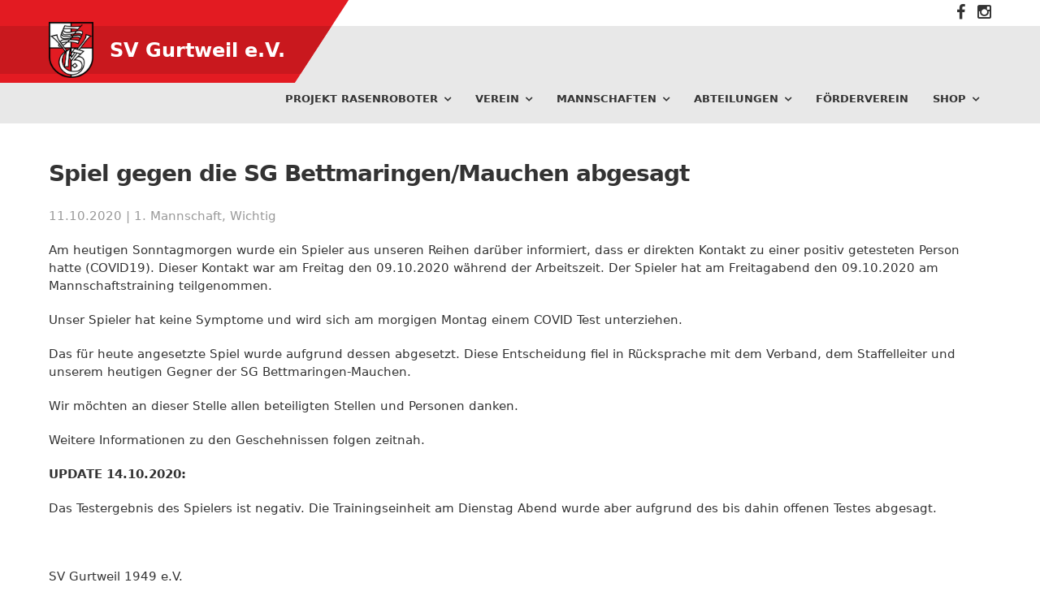

--- FILE ---
content_type: text/html; charset=UTF-8
request_url: https://www.sv-gurtweil.de/spiel-gegen-die-sg-bettmaringen-mauchen-abgesagt/
body_size: 6885
content:
<!DOCTYPE html>
<html lang="de">
	
<head>
	<meta charset="UTF-8">
	<meta name="viewport" content="width=device-width, initial-scale=1, maximum-scale=1, user-scalable=no">
	<link rel="profile" href="http://gmpg.org/xfn/11">
	<link rel="pingback" href="https://www.sv-gurtweil.de/xmlrpc.php">
	
	<!-- <link rel="stylesheet" type="text/css" href="https://www.sv-gurtweil.de/wp-content/themes/svg/normalize.css" media="all"> -->
	<!-- <link rel="stylesheet" type="text/css" href="https://www.sv-gurtweil.de/wp-content/themes/svg/skeleton.css" media="all"> -->
<link rel="stylesheet" type="text/css" href="//www.sv-gurtweil.de/wp-content/cache/wpfc-minified/70g4j3hd/7nf6r.css" media="all"/>
	
	<title>Spiel gegen die SG Bettmaringen/Mauchen abgesagt &#8211; SV Gurtweil e.V.</title>
<meta name='robots' content='max-image-preview:large' />
<link rel='dns-prefetch' href='//ajax.googleapis.com' />
<link rel='dns-prefetch' href='//maxcdn.bootstrapcdn.com' />
<link rel='dns-prefetch' href='//s.w.org' />
<link rel="alternate" type="application/rss+xml" title="SV Gurtweil e.V. &raquo; Feed" href="https://www.sv-gurtweil.de/feed/" />
<link rel="alternate" type="application/rss+xml" title="SV Gurtweil e.V. &raquo; Kommentar-Feed" href="https://www.sv-gurtweil.de/comments/feed/" />
<script type="text/javascript">
window._wpemojiSettings = {"baseUrl":"https:\/\/s.w.org\/images\/core\/emoji\/13.1.0\/72x72\/","ext":".png","svgUrl":"https:\/\/s.w.org\/images\/core\/emoji\/13.1.0\/svg\/","svgExt":".svg","source":{"concatemoji":"https:\/\/www.sv-gurtweil.de\/wp-includes\/js\/wp-emoji-release.min.js?ver=5.9.12"}};
/*! This file is auto-generated */
!function(e,a,t){var n,r,o,i=a.createElement("canvas"),p=i.getContext&&i.getContext("2d");function s(e,t){var a=String.fromCharCode;p.clearRect(0,0,i.width,i.height),p.fillText(a.apply(this,e),0,0);e=i.toDataURL();return p.clearRect(0,0,i.width,i.height),p.fillText(a.apply(this,t),0,0),e===i.toDataURL()}function c(e){var t=a.createElement("script");t.src=e,t.defer=t.type="text/javascript",a.getElementsByTagName("head")[0].appendChild(t)}for(o=Array("flag","emoji"),t.supports={everything:!0,everythingExceptFlag:!0},r=0;r<o.length;r++)t.supports[o[r]]=function(e){if(!p||!p.fillText)return!1;switch(p.textBaseline="top",p.font="600 32px Arial",e){case"flag":return s([127987,65039,8205,9895,65039],[127987,65039,8203,9895,65039])?!1:!s([55356,56826,55356,56819],[55356,56826,8203,55356,56819])&&!s([55356,57332,56128,56423,56128,56418,56128,56421,56128,56430,56128,56423,56128,56447],[55356,57332,8203,56128,56423,8203,56128,56418,8203,56128,56421,8203,56128,56430,8203,56128,56423,8203,56128,56447]);case"emoji":return!s([10084,65039,8205,55357,56613],[10084,65039,8203,55357,56613])}return!1}(o[r]),t.supports.everything=t.supports.everything&&t.supports[o[r]],"flag"!==o[r]&&(t.supports.everythingExceptFlag=t.supports.everythingExceptFlag&&t.supports[o[r]]);t.supports.everythingExceptFlag=t.supports.everythingExceptFlag&&!t.supports.flag,t.DOMReady=!1,t.readyCallback=function(){t.DOMReady=!0},t.supports.everything||(n=function(){t.readyCallback()},a.addEventListener?(a.addEventListener("DOMContentLoaded",n,!1),e.addEventListener("load",n,!1)):(e.attachEvent("onload",n),a.attachEvent("onreadystatechange",function(){"complete"===a.readyState&&t.readyCallback()})),(n=t.source||{}).concatemoji?c(n.concatemoji):n.wpemoji&&n.twemoji&&(c(n.twemoji),c(n.wpemoji)))}(window,document,window._wpemojiSettings);
</script>
<style type="text/css">
img.wp-smiley,
img.emoji {
	display: inline !important;
	border: none !important;
	box-shadow: none !important;
	height: 1em !important;
	width: 1em !important;
	margin: 0 0.07em !important;
	vertical-align: -0.1em !important;
	background: none !important;
	padding: 0 !important;
}
</style>
	<!-- <link rel='stylesheet' id='wppg-photo-css-css'  href='https://www.sv-gurtweil.de/wp-content/plugins/simple-photo-gallery/css/wppg-photo.css?ver=1.8.1' type='text/css' media='all' /> -->
<!-- <link rel='stylesheet' id='wp-block-library-css'  href='https://www.sv-gurtweil.de/wp-includes/css/dist/block-library/style.min.css?ver=5.9.12' type='text/css' media='all' /> -->
<link rel="stylesheet" type="text/css" href="//www.sv-gurtweil.de/wp-content/cache/wpfc-minified/ftsufaud/7nf6r.css" media="all"/>
<style id='global-styles-inline-css' type='text/css'>
body{--wp--preset--color--black: #000000;--wp--preset--color--cyan-bluish-gray: #abb8c3;--wp--preset--color--white: #ffffff;--wp--preset--color--pale-pink: #f78da7;--wp--preset--color--vivid-red: #cf2e2e;--wp--preset--color--luminous-vivid-orange: #ff6900;--wp--preset--color--luminous-vivid-amber: #fcb900;--wp--preset--color--light-green-cyan: #7bdcb5;--wp--preset--color--vivid-green-cyan: #00d084;--wp--preset--color--pale-cyan-blue: #8ed1fc;--wp--preset--color--vivid-cyan-blue: #0693e3;--wp--preset--color--vivid-purple: #9b51e0;--wp--preset--gradient--vivid-cyan-blue-to-vivid-purple: linear-gradient(135deg,rgba(6,147,227,1) 0%,rgb(155,81,224) 100%);--wp--preset--gradient--light-green-cyan-to-vivid-green-cyan: linear-gradient(135deg,rgb(122,220,180) 0%,rgb(0,208,130) 100%);--wp--preset--gradient--luminous-vivid-amber-to-luminous-vivid-orange: linear-gradient(135deg,rgba(252,185,0,1) 0%,rgba(255,105,0,1) 100%);--wp--preset--gradient--luminous-vivid-orange-to-vivid-red: linear-gradient(135deg,rgba(255,105,0,1) 0%,rgb(207,46,46) 100%);--wp--preset--gradient--very-light-gray-to-cyan-bluish-gray: linear-gradient(135deg,rgb(238,238,238) 0%,rgb(169,184,195) 100%);--wp--preset--gradient--cool-to-warm-spectrum: linear-gradient(135deg,rgb(74,234,220) 0%,rgb(151,120,209) 20%,rgb(207,42,186) 40%,rgb(238,44,130) 60%,rgb(251,105,98) 80%,rgb(254,248,76) 100%);--wp--preset--gradient--blush-light-purple: linear-gradient(135deg,rgb(255,206,236) 0%,rgb(152,150,240) 100%);--wp--preset--gradient--blush-bordeaux: linear-gradient(135deg,rgb(254,205,165) 0%,rgb(254,45,45) 50%,rgb(107,0,62) 100%);--wp--preset--gradient--luminous-dusk: linear-gradient(135deg,rgb(255,203,112) 0%,rgb(199,81,192) 50%,rgb(65,88,208) 100%);--wp--preset--gradient--pale-ocean: linear-gradient(135deg,rgb(255,245,203) 0%,rgb(182,227,212) 50%,rgb(51,167,181) 100%);--wp--preset--gradient--electric-grass: linear-gradient(135deg,rgb(202,248,128) 0%,rgb(113,206,126) 100%);--wp--preset--gradient--midnight: linear-gradient(135deg,rgb(2,3,129) 0%,rgb(40,116,252) 100%);--wp--preset--duotone--dark-grayscale: url('#wp-duotone-dark-grayscale');--wp--preset--duotone--grayscale: url('#wp-duotone-grayscale');--wp--preset--duotone--purple-yellow: url('#wp-duotone-purple-yellow');--wp--preset--duotone--blue-red: url('#wp-duotone-blue-red');--wp--preset--duotone--midnight: url('#wp-duotone-midnight');--wp--preset--duotone--magenta-yellow: url('#wp-duotone-magenta-yellow');--wp--preset--duotone--purple-green: url('#wp-duotone-purple-green');--wp--preset--duotone--blue-orange: url('#wp-duotone-blue-orange');--wp--preset--font-size--small: 13px;--wp--preset--font-size--medium: 20px;--wp--preset--font-size--large: 36px;--wp--preset--font-size--x-large: 42px;}.has-black-color{color: var(--wp--preset--color--black) !important;}.has-cyan-bluish-gray-color{color: var(--wp--preset--color--cyan-bluish-gray) !important;}.has-white-color{color: var(--wp--preset--color--white) !important;}.has-pale-pink-color{color: var(--wp--preset--color--pale-pink) !important;}.has-vivid-red-color{color: var(--wp--preset--color--vivid-red) !important;}.has-luminous-vivid-orange-color{color: var(--wp--preset--color--luminous-vivid-orange) !important;}.has-luminous-vivid-amber-color{color: var(--wp--preset--color--luminous-vivid-amber) !important;}.has-light-green-cyan-color{color: var(--wp--preset--color--light-green-cyan) !important;}.has-vivid-green-cyan-color{color: var(--wp--preset--color--vivid-green-cyan) !important;}.has-pale-cyan-blue-color{color: var(--wp--preset--color--pale-cyan-blue) !important;}.has-vivid-cyan-blue-color{color: var(--wp--preset--color--vivid-cyan-blue) !important;}.has-vivid-purple-color{color: var(--wp--preset--color--vivid-purple) !important;}.has-black-background-color{background-color: var(--wp--preset--color--black) !important;}.has-cyan-bluish-gray-background-color{background-color: var(--wp--preset--color--cyan-bluish-gray) !important;}.has-white-background-color{background-color: var(--wp--preset--color--white) !important;}.has-pale-pink-background-color{background-color: var(--wp--preset--color--pale-pink) !important;}.has-vivid-red-background-color{background-color: var(--wp--preset--color--vivid-red) !important;}.has-luminous-vivid-orange-background-color{background-color: var(--wp--preset--color--luminous-vivid-orange) !important;}.has-luminous-vivid-amber-background-color{background-color: var(--wp--preset--color--luminous-vivid-amber) !important;}.has-light-green-cyan-background-color{background-color: var(--wp--preset--color--light-green-cyan) !important;}.has-vivid-green-cyan-background-color{background-color: var(--wp--preset--color--vivid-green-cyan) !important;}.has-pale-cyan-blue-background-color{background-color: var(--wp--preset--color--pale-cyan-blue) !important;}.has-vivid-cyan-blue-background-color{background-color: var(--wp--preset--color--vivid-cyan-blue) !important;}.has-vivid-purple-background-color{background-color: var(--wp--preset--color--vivid-purple) !important;}.has-black-border-color{border-color: var(--wp--preset--color--black) !important;}.has-cyan-bluish-gray-border-color{border-color: var(--wp--preset--color--cyan-bluish-gray) !important;}.has-white-border-color{border-color: var(--wp--preset--color--white) !important;}.has-pale-pink-border-color{border-color: var(--wp--preset--color--pale-pink) !important;}.has-vivid-red-border-color{border-color: var(--wp--preset--color--vivid-red) !important;}.has-luminous-vivid-orange-border-color{border-color: var(--wp--preset--color--luminous-vivid-orange) !important;}.has-luminous-vivid-amber-border-color{border-color: var(--wp--preset--color--luminous-vivid-amber) !important;}.has-light-green-cyan-border-color{border-color: var(--wp--preset--color--light-green-cyan) !important;}.has-vivid-green-cyan-border-color{border-color: var(--wp--preset--color--vivid-green-cyan) !important;}.has-pale-cyan-blue-border-color{border-color: var(--wp--preset--color--pale-cyan-blue) !important;}.has-vivid-cyan-blue-border-color{border-color: var(--wp--preset--color--vivid-cyan-blue) !important;}.has-vivid-purple-border-color{border-color: var(--wp--preset--color--vivid-purple) !important;}.has-vivid-cyan-blue-to-vivid-purple-gradient-background{background: var(--wp--preset--gradient--vivid-cyan-blue-to-vivid-purple) !important;}.has-light-green-cyan-to-vivid-green-cyan-gradient-background{background: var(--wp--preset--gradient--light-green-cyan-to-vivid-green-cyan) !important;}.has-luminous-vivid-amber-to-luminous-vivid-orange-gradient-background{background: var(--wp--preset--gradient--luminous-vivid-amber-to-luminous-vivid-orange) !important;}.has-luminous-vivid-orange-to-vivid-red-gradient-background{background: var(--wp--preset--gradient--luminous-vivid-orange-to-vivid-red) !important;}.has-very-light-gray-to-cyan-bluish-gray-gradient-background{background: var(--wp--preset--gradient--very-light-gray-to-cyan-bluish-gray) !important;}.has-cool-to-warm-spectrum-gradient-background{background: var(--wp--preset--gradient--cool-to-warm-spectrum) !important;}.has-blush-light-purple-gradient-background{background: var(--wp--preset--gradient--blush-light-purple) !important;}.has-blush-bordeaux-gradient-background{background: var(--wp--preset--gradient--blush-bordeaux) !important;}.has-luminous-dusk-gradient-background{background: var(--wp--preset--gradient--luminous-dusk) !important;}.has-pale-ocean-gradient-background{background: var(--wp--preset--gradient--pale-ocean) !important;}.has-electric-grass-gradient-background{background: var(--wp--preset--gradient--electric-grass) !important;}.has-midnight-gradient-background{background: var(--wp--preset--gradient--midnight) !important;}.has-small-font-size{font-size: var(--wp--preset--font-size--small) !important;}.has-medium-font-size{font-size: var(--wp--preset--font-size--medium) !important;}.has-large-font-size{font-size: var(--wp--preset--font-size--large) !important;}.has-x-large-font-size{font-size: var(--wp--preset--font-size--x-large) !important;}
</style>
<!-- <link rel='stylesheet' id='svg-style-css'  href='https://www.sv-gurtweil.de/wp-content/themes/svg/style.css?ver=5.9.12' type='text/css' media='all' /> -->
<link rel="stylesheet" type="text/css" href="//www.sv-gurtweil.de/wp-content/cache/wpfc-minified/lyd707ld/7nf6r.css" media="all"/>
<link rel='stylesheet' id='svg-fontawsome-css'  href='https://maxcdn.bootstrapcdn.com/font-awesome/4.5.0/css/font-awesome.min.css?ver=5.9.12' type='text/css' media='all' />
<!-- <link rel='stylesheet' id='svg-fancybox-css'  href='https://www.sv-gurtweil.de/wp-content/themes/svg/js/fancybox/jquery.fancybox.css?ver=5.9.12' type='text/css' media='all' /> -->
<!-- <link rel='stylesheet' id='svg-menu-css'  href='https://www.sv-gurtweil.de/wp-content/themes/svg/js/jquery.mmenu.all.css?ver=5.9.12' type='text/css' media='all' /> -->
<link rel="stylesheet" type="text/css" href="//www.sv-gurtweil.de/wp-content/cache/wpfc-minified/md80d414/7nf6r.css" media="all"/>
<script src='//www.sv-gurtweil.de/wp-content/cache/wpfc-minified/m0s0nw2b/7nf6r.js' type="text/javascript"></script>
<!-- <script type='text/javascript' src='https://www.sv-gurtweil.de/wp-includes/js/jquery/jquery.min.js?ver=3.6.0' id='jquery-core-js'></script> -->
<!-- <script type='text/javascript' src='https://www.sv-gurtweil.de/wp-includes/js/jquery/jquery-migrate.min.js?ver=3.3.2' id='jquery-migrate-js'></script> -->
<!-- <script type='text/javascript' src='https://www.sv-gurtweil.de/wp-content/plugins/simple-photo-gallery/js/jquery-lightbox/js/jquery.lightbox-0.5.js?ver=1.8.1' id='jquery-lightbox-js'></script> -->
<script type='text/javascript' src='https://ajax.googleapis.com/ajax/libs/jquery/1.11.3/jquery.min.js?ver=1.11.3' id='svg-jquery-js'></script>
<script src='//www.sv-gurtweil.de/wp-content/cache/wpfc-minified/1cb2xbc8/7nf6r.js' type="text/javascript"></script>
<!-- <script type='text/javascript' src='https://www.sv-gurtweil.de/wp-content/themes/svg/js/fancybox/jquery.fancybox.js?ver=3.0.0' id='svg-fancybox-js'></script> -->
<!-- <script type='text/javascript' src='https://www.sv-gurtweil.de/wp-content/themes/svg/js/svgeezy.min.js?ver=1.0' id='svg-svgeezy-js'></script> -->
<!-- <script type='text/javascript' src='https://www.sv-gurtweil.de/wp-content/themes/svg/js/custom.js?ver=1.0' id='svg-custom-js'></script> -->
<link rel="https://api.w.org/" href="https://www.sv-gurtweil.de/wp-json/" /><link rel="alternate" type="application/json" href="https://www.sv-gurtweil.de/wp-json/wp/v2/posts/21061" /><link rel="EditURI" type="application/rsd+xml" title="RSD" href="https://www.sv-gurtweil.de/xmlrpc.php?rsd" />
<link rel="wlwmanifest" type="application/wlwmanifest+xml" href="https://www.sv-gurtweil.de/wp-includes/wlwmanifest.xml" /> 
<meta name="generator" content="WordPress 5.9.12" />
<link rel="canonical" href="https://www.sv-gurtweil.de/spiel-gegen-die-sg-bettmaringen-mauchen-abgesagt/" />
<link rel='shortlink' href='https://www.sv-gurtweil.de/?p=21061' />
<link rel="alternate" type="application/json+oembed" href="https://www.sv-gurtweil.de/wp-json/oembed/1.0/embed?url=https%3A%2F%2Fwww.sv-gurtweil.de%2Fspiel-gegen-die-sg-bettmaringen-mauchen-abgesagt%2F" />
<link rel="alternate" type="text/xml+oembed" href="https://www.sv-gurtweil.de/wp-json/oembed/1.0/embed?url=https%3A%2F%2Fwww.sv-gurtweil.de%2Fspiel-gegen-die-sg-bettmaringen-mauchen-abgesagt%2F&#038;format=xml" />
<style type="text/css">.recentcomments a{display:inline !important;padding:0 !important;margin:0 !important;}</style><link rel="icon" href="https://www.sv-gurtweil.de/wp-content/uploads/2015/12/cropped-svg-32x32.jpg" sizes="32x32" />
<link rel="icon" href="https://www.sv-gurtweil.de/wp-content/uploads/2015/12/cropped-svg-192x192.jpg" sizes="192x192" />
<link rel="apple-touch-icon" href="https://www.sv-gurtweil.de/wp-content/uploads/2015/12/cropped-svg-180x180.jpg" />
<meta name="msapplication-TileImage" content="https://www.sv-gurtweil.de/wp-content/uploads/2015/12/cropped-svg-270x270.jpg" />
	
	<!--script type="text/javascript" src="https://www.fussball.de/static/layout/fbde2/egm//js/widget2.js"></script-->
	<script type="text/javascript" src="https://www.fussball.de/widgets.js"></script>
	
	<script type="text/javascript">
		$( document ).ready(function() {
			$("#site-navigation").mmenu({
				"extensions": [
                  "border-full",
                  "pageshadow"
               ],
               "autoHeight": true
            }, {
               "clone": true
		 	});	
		 	
		 	$('.gallery a[href$=".jpg"], .gallery a[href$=".jpeg"], .gallery a[href$=".png"], .gallery a[href$=".gif"], .wppg_popup').attr('rel', 'gallery').fancybox({
				openEffect  : 'elastic',
				closeEffect : 'elastic',
				nextEffect  : 'elastic',
				prevEffect  : 'elastic',
				padding: 0,
				nextClick: true,
				arrows: true,
				helpers : {
			 		title: null
		 		}
			});
		});
	</script>
</head>

<body class="post-template-default single single-post postid-21061 single-format-standard group-blog">
	<div id="whole-wrapper">
	<header id="masthead" class="site-header" role="banner">
		<div class="social clear">
			<div class="container" style="z-index:999;">
				<a href="https://www.instagram.com/sv_gurtweil_1949/" title=" &raquo; Spiel gegen die SG Bettmaringen/Mauchen abgesagt Instagram" target="_blank" class="icon"><i class="fa fa-instagram" aria-hidden="true"></i></a>
				<a href="https://de-de.facebook.com/svgurtweil" title=" &raquo; Spiel gegen die SG Bettmaringen/Mauchen abgesagt Facebook" target="_blank" class="icon"><i class="fa fa-facebook" aria-hidden="true"></i></a>
			</div>
		</div>
		
		<div class="header-main clear">
            <div class="container">
                <a href="https://www.sv-gurtweil.de/" title="SV Gurtweil e.V." class="site-title">
					<img src="https://www.sv-gurtweil.de/wp-content/themes/svg/images/svg_logo.png" alt=" &raquo; Spiel gegen die SG Bettmaringen/Mauchen abgesagt" width="55" />
					<span>SV Gurtweil e.V.</span>
				</a>
				
				<a href="#site-navigation" class="toggle-menu ">Menü</a>
				<nav id="site-navigation" class="" role="navigation">
					<div class="menu-hauptmenue-container"><ul id="primary-menu" class="menu"><li id="menu-item-22404" class="menu-item menu-item-type-custom menu-item-object-custom menu-item-has-children menu-item-22404"><a href="https://www.sv-gurtweil.de/projektinfo/">Projekt Rasenroboter</a>
<ul class="sub-menu">
	<li id="menu-item-22403" class="menu-item menu-item-type-post_type menu-item-object-page menu-item-22403"><a href="https://www.sv-gurtweil.de/projektinfo/">Projektinfo</a></li>
	<li id="menu-item-22406" class="menu-item menu-item-type-post_type menu-item-object-page menu-item-22406"><a href="https://www.sv-gurtweil.de/so-kannst-du-unterstuetzen/">So kannst du unterstützen</a></li>
	<li id="menu-item-22405" class="menu-item menu-item-type-post_type menu-item-object-page menu-item-22405"><a href="https://www.sv-gurtweil.de/spendentafel/">Spendentafel</a></li>
</ul>
</li>
<li id="menu-item-36" class="menu-item menu-item-type-post_type menu-item-object-page menu-item-has-children menu-item-36"><a href="https://www.sv-gurtweil.de/verein/">Verein</a>
<ul class="sub-menu">
	<li id="menu-item-4256" class="menu-item menu-item-type-custom menu-item-object-custom menu-item-4256"><a href="http://www.sv-gurtweil.de/beispiel-seite/archiv/">Neuigkeiten</a></li>
	<li id="menu-item-33" class="menu-item menu-item-type-post_type menu-item-object-page menu-item-33"><a href="https://www.sv-gurtweil.de/verein/geschichte/">Geschichte</a></li>
	<li id="menu-item-32" class="menu-item menu-item-type-post_type menu-item-object-page menu-item-32"><a href="https://www.sv-gurtweil.de/verein/organigramm/">Organigramm</a></li>
	<li id="menu-item-22436" class="menu-item menu-item-type-post_type menu-item-object-page menu-item-22436"><a href="https://www.sv-gurtweil.de/team-jugendvorstandschaft/">Team Jugendvorstandschaft</a></li>
	<li id="menu-item-175" class="menu-item menu-item-type-post_type menu-item-object-page menu-item-175"><a href="https://www.sv-gurtweil.de/verein/mietglied-werden/">Mitglied werden</a></li>
	<li id="menu-item-404" class="menu-item menu-item-type-custom menu-item-object-custom menu-item-404"><a href="/kontakt">Kontakt</a></li>
</ul>
</li>
<li id="menu-item-9" class="menu-item menu-item-type-post_type menu-item-object-page menu-item-has-children menu-item-9"><a href="https://www.sv-gurtweil.de/mannschaften/">Mannschaften</a>
<ul class="sub-menu">
	<li id="menu-item-110" class="menu-item menu-item-type-post_type menu-item-object-page menu-item-110"><a href="https://www.sv-gurtweil.de/mannschaften/1-mannschaft/">1. Mannschaft</a></li>
	<li id="menu-item-21993" class="menu-item menu-item-type-post_type menu-item-object-page menu-item-21993"><a href="https://www.sv-gurtweil.de/mannschaften/2-mannschaft/">2. Mannschaft</a></li>
	<li id="menu-item-129" class="menu-item menu-item-type-post_type menu-item-object-page menu-item-129"><a href="https://www.sv-gurtweil.de/mannschaften/alte-herren/">Alte Herren</a></li>
	<li id="menu-item-22203" class="menu-item menu-item-type-post_type menu-item-object-page menu-item-22203"><a href="https://www.sv-gurtweil.de/mannschaften/a-jugend/">A-Jugend</a></li>
	<li id="menu-item-17998" class="menu-item menu-item-type-post_type menu-item-object-page menu-item-17998"><a href="https://www.sv-gurtweil.de/mannschaften/b-jugend/">B-Jugend</a></li>
	<li id="menu-item-564" class="menu-item menu-item-type-post_type menu-item-object-page menu-item-564"><a href="https://www.sv-gurtweil.de/mannschaften/c-jugend/">C-Jugend</a></li>
	<li id="menu-item-261" class="menu-item menu-item-type-post_type menu-item-object-page menu-item-261"><a href="https://www.sv-gurtweil.de/mannschaften/d-jugend/">D-Jugend</a></li>
	<li id="menu-item-260" class="menu-item menu-item-type-post_type menu-item-object-page menu-item-260"><a href="https://www.sv-gurtweil.de/mannschaften/e-jugend/">E-Jugend</a></li>
	<li id="menu-item-259" class="menu-item menu-item-type-post_type menu-item-object-page menu-item-259"><a href="https://www.sv-gurtweil.de/mannschaften/f-jugend/">F-Jugend</a></li>
	<li id="menu-item-258" class="menu-item menu-item-type-post_type menu-item-object-page menu-item-258"><a href="https://www.sv-gurtweil.de/mannschaften/bambinis/">Bambinis</a></li>
</ul>
</li>
<li id="menu-item-21" class="menu-item menu-item-type-post_type menu-item-object-page menu-item-has-children menu-item-21"><a href="https://www.sv-gurtweil.de/abteilungen/">Abteilungen</a>
<ul class="sub-menu">
	<li id="menu-item-123" class="menu-item menu-item-type-post_type menu-item-object-page menu-item-123"><a href="https://www.sv-gurtweil.de/abteilungen/tischtennis/">Tischtennis</a></li>
	<li id="menu-item-122" class="menu-item menu-item-type-post_type menu-item-object-page menu-item-122"><a href="https://www.sv-gurtweil.de/abteilungen/jedermannsturnen/">Jedermannsturnen</a></li>
</ul>
</li>
<li id="menu-item-12" class="menu-item menu-item-type-post_type menu-item-object-page menu-item-12"><a href="https://www.sv-gurtweil.de/foerderverein/">Förderverein</a></li>
<li id="menu-item-21944" class="menu-item menu-item-type-custom menu-item-object-custom menu-item-has-children menu-item-21944"><a href="https://team.jako.de/de/team/svgurtweil_/">Shop</a>
<ul class="sub-menu">
	<li id="menu-item-21945" class="menu-item menu-item-type-custom menu-item-object-custom menu-item-21945"><a href="https://team.jako.de/de/team/svgurtweil_/">SV Gurtweil</a></li>
	<li id="menu-item-21946" class="menu-item menu-item-type-custom menu-item-object-custom menu-item-21946"><a href="https://team.jako.de/de/team/sg_weilheim_gurtweil/?item_source=18594">SG Weilheim-Gurtweil</a></li>
</ul>
</li>
</ul></div>				</nav><!-- #site-navigation -->
            </div>
        </div>		
	</header><!-- #masthead -->
	<div id="page" class="site">
	
		<div id="content" class="site-content">
			
	<div class="container">
		<div id="primary" class="content-area">
			<main id="main" class="site-main" role="main">
	
				
				
<article id="post-21061" class="post-21061 post type-post status-publish format-standard hentry category-1-mannschaft category-wichtig">
	<h1 class="entry-title">Spiel gegen die SG Bettmaringen/Mauchen abgesagt</h1>
	<div class="datetime">
		11.10.2020 | 
		<a href="https://www.sv-gurtweil.de/category/1-mannschaft/" alt="Alle Artikel aus der Kategorie 1. Mannschaft" class="category">1. Mannschaft</a>, <a href="https://www.sv-gurtweil.de/category/wichtig/" alt="Alle Artikel aus der Kategorie Wichtig" class="category">Wichtig</a>	</div>

	<div class="entry-content">
		<p>Am heutigen Sonntagmorgen wurde ein Spieler aus unseren Reihen darüber informiert, dass er direkten Kontakt zu einer positiv getesteten Person hatte (COVID19). Dieser Kontakt war am Freitag den 09.10.2020 während der Arbeitszeit. Der Spieler hat am Freitagabend den 09.10.2020 am Mannschaftstraining teilgenommen.</p>
<p>Unser Spieler hat keine Symptome und wird sich am morgigen Montag einem COVID Test unterziehen.</p>
<p>Das für heute angesetzte Spiel wurde aufgrund dessen abgesetzt. Diese Entscheidung fiel in Rücksprache mit dem Verband, dem Staffelleiter und unserem heutigen Gegner der SG Bettmaringen-Mauchen.</p>
<p>Wir möchten an dieser Stelle allen beteiligten Stellen und Personen danken.</p>
<p>Weitere Informationen zu den Geschehnissen folgen zeitnah.</p>
<p><strong>UPDATE 14.10.2020:</strong></p>
<p>Das Testergebnis des Spielers ist negativ. Die Trainingseinheit am Dienstag Abend wurde aber aufgrund des bis dahin offenen Testes abgesagt.</p>
<p>&nbsp;</p>
<p>SV Gurtweil 1949 e.V.</p>
<p>&nbsp;</p>
<p>&nbsp;</p>
<p>&nbsp;</p>
			</div><!-- .entry-content -->
	
</article><!-- #post-## -->
		
					
				
			</main><!-- #main -->
		</div><!-- #primary -->
	</div>


		</div><!-- #content -->
	</div><!-- #page -->
	
	<footer id="colophon" class="site-footer" role="contentinfo">
		<div class="container">
			<nav id="sitemap">
				<div class="menu-sitemap-menu-container"><ul id="sitemap-menu" class="menu"><li id="menu-item-22408" class="menu-item menu-item-type-custom menu-item-object-custom menu-item-has-children menu-item-22408"><a href="https://www.sv-gurtweil.de/projektinfo/">Projekt Rasenroboter</a>
<ul class="sub-menu">
	<li id="menu-item-22411" class="menu-item menu-item-type-post_type menu-item-object-page menu-item-22411"><a href="https://www.sv-gurtweil.de/projektinfo/">Projektinfo</a></li>
	<li id="menu-item-22410" class="menu-item menu-item-type-post_type menu-item-object-page menu-item-22410"><a href="https://www.sv-gurtweil.de/so-kannst-du-unterstuetzen/">So kannst du unterstützen</a></li>
	<li id="menu-item-22409" class="menu-item menu-item-type-post_type menu-item-object-page menu-item-22409"><a href="https://www.sv-gurtweil.de/spendentafel/">Spendentafel</a></li>
</ul>
</li>
<li id="menu-item-21948" class="menu-item menu-item-type-custom menu-item-object-custom menu-item-has-children menu-item-21948"><a href="https://team.jako.de/de/team/svgurtweil_/">Shop</a>
<ul class="sub-menu">
	<li id="menu-item-21949" class="menu-item menu-item-type-custom menu-item-object-custom menu-item-21949"><a href="https://team.jako.de/de/team/svgurtweil_/">SV Gurtweil</a></li>
	<li id="menu-item-21947" class="menu-item menu-item-type-custom menu-item-object-custom menu-item-21947"><a href="https://team.jako.de/de/team/sg_weilheim_gurtweil/?item_source=18594">SG Weilheim-Gurtweil</a></li>
</ul>
</li>
<li id="menu-item-20496" class="menu-item menu-item-type-post_type menu-item-object-page menu-item-20496"><a href="https://www.sv-gurtweil.de/spielballspende/">Spielballspende</a></li>
<li id="menu-item-99" class="menu-item menu-item-type-post_type menu-item-object-page menu-item-has-children menu-item-99"><a href="https://www.sv-gurtweil.de/verein/">Verein</a>
<ul class="sub-menu">
	<li id="menu-item-4255" class="menu-item menu-item-type-custom menu-item-object-custom menu-item-4255"><a href="http://www.sv-gurtweil.de/beispiel-seite/archiv/">Neuigkeiten</a></li>
	<li id="menu-item-102" class="menu-item menu-item-type-post_type menu-item-object-page menu-item-102"><a href="https://www.sv-gurtweil.de/verein/geschichte/">Geschichte</a></li>
	<li id="menu-item-101" class="menu-item menu-item-type-post_type menu-item-object-page menu-item-101"><a href="https://www.sv-gurtweil.de/verein/organigramm/">Organigramm</a></li>
	<li id="menu-item-22439" class="menu-item menu-item-type-post_type menu-item-object-page menu-item-22439"><a href="https://www.sv-gurtweil.de/team-jugendvorstandschaft/">Team Jugendvorstandschaft</a></li>
	<li id="menu-item-100" class="menu-item menu-item-type-post_type menu-item-object-page menu-item-100"><a href="https://www.sv-gurtweil.de/?page_id=29">Presse</a></li>
	<li id="menu-item-176" class="menu-item menu-item-type-post_type menu-item-object-page menu-item-176"><a href="https://www.sv-gurtweil.de/verein/mietglied-werden/">Mitglied werden</a></li>
</ul>
</li>
<li id="menu-item-107" class="menu-item menu-item-type-post_type menu-item-object-page menu-item-has-children menu-item-107"><a href="https://www.sv-gurtweil.de/mannschaften/">Mannschaften</a>
<ul class="sub-menu">
	<li id="menu-item-111" class="menu-item menu-item-type-post_type menu-item-object-page menu-item-111"><a href="https://www.sv-gurtweil.de/mannschaften/1-mannschaft/">1. Mannschaft</a></li>
	<li id="menu-item-21994" class="menu-item menu-item-type-post_type menu-item-object-page menu-item-21994"><a href="https://www.sv-gurtweil.de/mannschaften/2-mannschaft/">2. Mannschaft</a></li>
	<li id="menu-item-130" class="menu-item menu-item-type-post_type menu-item-object-page menu-item-130"><a href="https://www.sv-gurtweil.de/mannschaften/alte-herren/">Alte Herren</a></li>
	<li id="menu-item-22201" class="menu-item menu-item-type-post_type menu-item-object-page menu-item-22201"><a href="https://www.sv-gurtweil.de/mannschaften/a-jugend/">A-Jugend</a></li>
	<li id="menu-item-17995" class="menu-item menu-item-type-post_type menu-item-object-page menu-item-17995"><a href="https://www.sv-gurtweil.de/mannschaften/b-jugend/">B-Jugend</a></li>
	<li id="menu-item-565" class="menu-item menu-item-type-post_type menu-item-object-page menu-item-565"><a href="https://www.sv-gurtweil.de/mannschaften/c-jugend/">C-Jugend</a></li>
	<li id="menu-item-257" class="menu-item menu-item-type-post_type menu-item-object-page menu-item-257"><a href="https://www.sv-gurtweil.de/mannschaften/d-jugend/">D-Jugend</a></li>
	<li id="menu-item-256" class="menu-item menu-item-type-post_type menu-item-object-page menu-item-256"><a href="https://www.sv-gurtweil.de/mannschaften/e-jugend/">E-Jugend</a></li>
	<li id="menu-item-255" class="menu-item menu-item-type-post_type menu-item-object-page menu-item-255"><a href="https://www.sv-gurtweil.de/mannschaften/f-jugend/">F-Jugend</a></li>
	<li id="menu-item-254" class="menu-item menu-item-type-post_type menu-item-object-page menu-item-254"><a href="https://www.sv-gurtweil.de/mannschaften/bambinis/">Bambinis</a></li>
</ul>
</li>
<li id="menu-item-103" class="menu-item menu-item-type-post_type menu-item-object-page menu-item-has-children menu-item-103"><a href="https://www.sv-gurtweil.de/abteilungen/">Abteilungen</a>
<ul class="sub-menu">
	<li id="menu-item-119" class="menu-item menu-item-type-post_type menu-item-object-page menu-item-119"><a href="https://www.sv-gurtweil.de/abteilungen/tischtennis/">Tischtennis</a></li>
	<li id="menu-item-118" class="menu-item menu-item-type-post_type menu-item-object-page menu-item-118"><a href="https://www.sv-gurtweil.de/abteilungen/jedermannsturnen/">Jedermannsturnen</a></li>
</ul>
</li>
<li id="menu-item-106" class="menu-item menu-item-type-post_type menu-item-object-page menu-item-106"><a href="https://www.sv-gurtweil.de/foerderverein/">Förderverein</a></li>
<li id="menu-item-22374" class="menu-item menu-item-type-custom menu-item-object-custom menu-item-22374"><a target="_blank" rel="noopener" href="https://docs.google.com/spreadsheets/d/e/2PACX-1vTpR4igFTgnxvJgp8gO-a7O2ZBTSCmU3wNmaBGmCnQsX7oXqz-d_HknUsZPAneJOTScH2w7m7KxXfVR/pubhtml?gid=0&#038;single=true">Platzbelegung SVG 2025/26</a></li>
</ul></div>			</nav>
			<div class="footer-navigation">
				<div class="menu-fusszeile-container"><ul id="footer-menu" class="menu"><li id="menu-item-45" class="menu-item menu-item-type-post_type menu-item-object-page menu-item-45"><a href="https://www.sv-gurtweil.de/kontakt/">Kontakt</a></li>
<li id="menu-item-471" class="menu-item menu-item-type-post_type menu-item-object-page menu-item-471"><a href="https://www.sv-gurtweil.de/anfahrt/">Anfahrt</a></li>
<li id="menu-item-288" class="menu-item menu-item-type-custom menu-item-object-custom menu-item-288"><a href="https://www.facebook.com/svgurtweil">Facebook</a></li>
<li id="menu-item-20783" class="menu-item menu-item-type-custom menu-item-object-custom menu-item-20783"><a href="https://www.instagram.com/sv_gurtweil_1949/">Instagram</a></li>
<li id="menu-item-17168" class="menu-item menu-item-type-post_type menu-item-object-page menu-item-privacy-policy menu-item-17168"><a href="https://www.sv-gurtweil.de/datenschutzerklaerung/">Datenschutzerklärung</a></li>
<li id="menu-item-46" class="menu-item menu-item-type-post_type menu-item-object-page menu-item-46"><a href="https://www.sv-gurtweil.de/impressum/">Impressum</a></li>
</ul></div>	
				<a href="https://www.sv-gurtweil.de" class="right">© SV Gurtweil e.V. 2026</a>
			</div><!-- .site-info -->
		</div>
	</footer><!-- #colophon -->
	
	<script type='text/javascript' src='https://www.sv-gurtweil.de/wp-content/themes/svg/js/jquery.mmenu.min.all.js?ver=1.0' id='svg-mmenu-js'></script>
<script type='text/javascript' src='https://www.sv-gurtweil.de/wp-content/themes/svg/js/skip-link-focus-fix.js?ver=20130115' id='svg-skip-link-focus-fix-js'></script>
	</div>

    <script>
        svgeezy.init(false, 'png');
    </script>
</body>
</html><!-- WP Fastest Cache file was created in 0.156 seconds, on 2. January 2026 @ 22:08 --><!-- via php -->

--- FILE ---
content_type: text/css
request_url: https://www.sv-gurtweil.de/wp-content/cache/wpfc-minified/lyd707ld/7nf6r.css
body_size: 3920
content:
body,
button,
input,
select,
textarea {
color: #333333;
font-size: 1.5rem;
line-height: 1.5;
} html {
box-sizing: border-box;
}
*,
*:before,
*:after { box-sizing: inherit;
}
body {
background: #fff; }
#whole-wrapper {
background: #fff;
}
blockquote:before,
blockquote:after,
q:before,
q:after {
content: "";
}
blockquote,
q {
quotes: "" "";
}
hr {
background-color: #ccc;
border: 0;
height: 1px;
margin-bottom: 1.5em;
}
ul,
ol {
margin: 0 0 1.5em 3em;
}
ul {
list-style: disc;
}
ol {
list-style: decimal;
}
li > ul,
li > ol {
margin-bottom: 0;
margin-left: 1.5em;
}
dt {
font-weight: bold;
}
dd {
margin: 0 1.5em 1.5em;
}
img {
height: auto; max-width: 100%; }
table {
margin: 0 0 1.5em;
width: 100%;
}
.sep {
margin:0 7px;
}
.left {
float: left;
}
.right {
float: right;
}
.center {
text-align: center;
}
.textleft {
text-align: left;
}
.textright {
text-align: right;
}
.green {
color: #19A00F;
}
.red {
color: #c32228;
}
.yellow {
color: #ffea00;
}
.btn {
padding: 10px 20px;
background: #eee;
-webkit-border-radius: 3px;
-moz-border-radius: 3px;
border-radius: 3px;
}
.btn:hover {
background: #e5e5e5;
} input[type="button"],
input[type="reset"],
input[type="submit"] {
border: none;
background: #ccc;
color: #fff;
font-size: 1rem;
line-height: 1;
padding: .6em 1em .4em;
}
input[type="button"]:hover,
input[type="reset"]:hover,
input[type="submit"]:hover {
background: #aaa;
color: #fff;
}
input[type="button"]:focus,
input[type="reset"]:focus,
input[type="submit"]:focus,
button:active,
input[type="button"]:active,
input[type="reset"]:active,
input[type="submit"]:active {
border-color: #aaa #bbb #bbb;
box-shadow: inset 0 -1px 0 rgba(255, 255, 255, 0.5), inset 0 2px 5px rgba(0, 0, 0, 0.15);
}
input[type="text"],
input[type="email"],
input[type="url"],
input[type="password"],
input[type="search"],
textarea {
color: #666;
border: 1px solid #ccc;
border-radius: 3px;
}
input[type="text"]:focus,
input[type="email"]:focus,
input[type="url"]:focus,
input[type="password"]:focus,
input[type="search"]:focus,
textarea:focus {
color: #111;
}
input[type="text"],
input[type="email"],
input[type="url"],
input[type="password"],
input[type="search"] {
padding: 3px;
}
textarea {
padding-left: 3px;
width: 100%;
}  a,
a:visited {
color: #333;
text-decoration: none;
font-weight: 700;
}
a.red {
color: #e31b22;
}
a:hover,
a:focus,
a:active {
text-decoration: none;
color: #e31b22;
} #site-navigation {
clear: both;
display: block;
float: right;
line-height: 60px;
height: 60px;
vertical-align: middle;
}
#site-navigation ul {
display: none;
list-style: none;
margin: 0;
padding-left: 0;
}
#site-navigation li {
float: left;
position: relative;
text-transform: uppercase;
}
#site-navigation a {
display: block;
text-decoration: none;
color: #333;
font-weight: 600;
padding: 0 15px;
font-size: 1.3rem;
}
#site-navigation li.menu-item-has-children a:after {
font-size: 14px;
content: "\f107";
top: 50%;
display: inline-block;
vertical-align: top;
margin-right: 13px;
font-family: FontAwesome;
float: right;
margin: 0 0 0 7px;
}
#site-navigation li.menu-item-has-children li a:after {
display: none;
}
#site-navigation li a:hover,
#site-navigation li.current-page-parent a,
#site-navigation li.current-page-ancestor a,
#site-navigation li.current_page_item a {
color: #e31b22;
}
#site-navigation li:hover li a {
color: #333;
}
#site-navigation li li a:hover {
color: #e31b22;
}
#site-navigation ul ul {
background-color: rgba(230,230,230,0.9);
float: left;
position: absolute;
top: 60px;
left: 0;
z-index: 99999;
display: none;
}
body.home #site-navigation ul ul {
box-shadow: 0 3px 3px rgba(0, 0, 0, 0.2);
background-color: rgba(255,255,255,0.95);
}
#site-navigation ul ul ul {
display:none;
}
#site-navigation ul ul a {
line-height: 50px;
}
#site-navigation ul ul li {
margin: 0;
white-space: nowrap;
width: 100% !important;
}
#site-navigation li:hover > a,
#site-navigation li.focus > a {
}
#site-navigation ul ul :hover > a,
#site-navigation ul ul .focus > a {
}
#site-navigation ul ul a:hover,
#site-navigation ul ul a.focus {
}
#site-navigation ul li:hover > ul,
#site-navigation ul li.focus > ul {
display:block;
}
#site-navigation ul ul li:hover > ul,
#site-navigation ul ul li.focus > ul {
left: 100%;
}
#site-navigation .current_page_item > a,
#site-navigation .current-menu-item > a,
#site-navigation .current_page_ancestor > a,
#site-navigation .current-menu-ancestor > a {
} .toggle-menu,
#site-navigation.toggled ul {
display: none;
}
.toggle-menu {
height:auto;
line-height: 1em;
background: url(//www.sv-gurtweil.de/wp-content/themes/svg/images/icon_mobile_menu_black.png) no-repeat transparent;
background-size: 26px 19px;
border-radius: 0;
box-shadow: none;
border: none;
padding: 0;
}
#site-navigation ul {
display: block;
}
#site-navigation.toggled .toggle-menu {
background: url(//www.sv-gurtweil.de/wp-content/themes/svg/images/icon_mobile_menu_active_black.png) no-repeat transparent;
background-size: 26px 19px;
}
footer #sitemap ul {
margin: 0;
padding: 0;
list-style-type: none;
width: 100%;
}
footer #sitemap ul li {
float: left;
margin: 0 30px 20px 0;
}
footer #sitemap ul li:last-child {
margin: 0;
}
footer #sitemap ul li a {
font-size: 13px;
}
footer #sitemap ul ul li {
float:none;
display: block;
margin: 5px 0;
}
footer #sitemap ul ul li a {
font-weight: normal;
font-size: 12px;
color: #777;
}
footer .footer-navigation {
border-top: 1px solid #ccc;
padding: 10px 0;
text-align: center;
font-size: 11px;
color: #999;
margin: 50px 0 0;
float: left;
width: 100%;
}
footer .footer-navigation ul {
margin: 0;
padding: 0;
float:left;
}
footer .footer-navigation ul li {
list-style-type: none;
float: left;
padding: 0 10px;
border-left: 1px solid #ccc;
}
footer .footer-navigation ul li:first-child {
border: none;
padding-left: 0;
}
footer .footer-navigation a {
font-weight: normal;
color: #999;
}
.site-main .comment-navigation,
.site-main .posts-navigation,
.site-main .post-navigation {
margin: 0 0 1.5em;
overflow: hidden;
}
.comment-navigation .nav-previous,
.posts-navigation .nav-previous,
.post-navigation .nav-previous {
float: left;
width: 50%;
}
.comment-navigation .nav-next,
.posts-navigation .nav-next,
.post-navigation .nav-next {
float: right;
text-align: right;
width: 50%;
}
.social {
width:100%;
text-align: right;
float:left;
min-height: 20px;
}
.social .icon {
width: 32px;
height: 32px;
display: block;
float: right;
color: rgba(0,0,0,0.8);
font-size:20px;
}
.social .icon:hover {
text-decoration: none;
color: #e31b22;
}
body.home .social .icon {
color: #fff;
}
.social .icon.facebook {
background: url(//www.sv-gurtweil.de/wp-content/themes/svg/images/icon_facebook.png) no-repeat;
background-size: 32px 32px;
}
.categories {
padding: 0;
margin: 0 0 30px;
width: 100%;
display: block;
}
.categories a {
float:left;
font-size: 90%;
margin:0 10px 10px 0;
padding:7px 20px;
background:#eee;
}
.categories a:hover {
background: #e31b22;
color: #fff;
}  .screen-reader-text {
clip: rect(1px, 1px, 1px, 1px);
position: absolute !important;
height: 1px;
width: 1px;
overflow: hidden;
}
.screen-reader-text:focus {
background-color: #f1f1f1;
border-radius: 3px;
box-shadow: 0 0 2px 2px rgba(0, 0, 0, 0.6);
clip: auto !important;
color: #21759b;
display: block;
font-size: 14px;
font-size: 0.875rem;
font-weight: bold;
height: auto;
left: 5px;
line-height: normal;
padding: 15px 23px 14px;
text-decoration: none;
top: 5px;
width: auto;
z-index: 100000; } #content[tabindex="-1"]:focus {
outline: 0;
} .alignleft {
display: inline;
float: left;
margin-right: 1.5em;
}
.alignright {
display: inline;
float: right;
margin-left: 1.5em;
}
.aligncenter {
clear: both;
display: block;
margin-left: auto;
margin-right: auto;
} .clear:before,
.clear:after,
.entry-content:before,
.entry-content:after,
.comment-content:before,
.comment-content:after,
.site-header:before,
.site-header:after,
.site-content:before,
.site-content:after,
.site-footer:before,
.site-footer:after {
content: "";
display: table;
table-layout: fixed;
}
.clear:after,
.entry-content:after,
.comment-content:after,
.site-header:after,
.site-content:after,
.site-footer:after {
clear: both;
} #widget {
width: 100%;
float: left;
}
#widget iframe {
width: 100%;
}
.widget {
margin: 0 0 1.5em;
} .widget select {
max-width: 100%;
} header {
width: 100%;
color: #fff;
position: relative;
}
body.home header {
position: absolute;
}
#visual {
max-height: 600px;
overflow: hidden;
position: relative;
}
#visual .arrow {
padding: 5px 30px;
font-size: 30px;
color:#fff;
background: rgba(0,0,0,0.7);
-webkit-border-radius: 20px;
-moz-border-radius: 20px;
border-radius: 20px;
cursor: pointer;
position: absolute;
line-height: normal;
bottom: 40px;
left: 50%;
margin-left: -40px;
}
.header-main {
position: relative;
width: 100%;
z-index: 2;
box-sizing: border-box;
background-color: rgba(230,230,230,0.9);
line-height: 0;
float:left;
}
body.home .header-main {
background-color: rgba(255,255,255,0.95);
}
.header-main .site-title {
line-height: 60px;
vertical-align: middle;
height: 60px;
display: inline-block;
position: relative;
color: #fff;
}
.header-main .site-title::before {
content: '';
position: absolute;
top: -32px;
bottom: -10px;
left: -1000px;
right: -45px;
background-color: #e31b22;
-webkit-transform: skewX(-33deg);
-khtml-transform: skewX(-33deg);
-moz-transform: skewX(-33deg);
-ms-transform: skewX(-33deg);
transform: skewX(-33deg);
z-index: -1;
}
.header-main .site-title::after {
content: '';
position: absolute;
bottom: 1px;
left: -1000px;
right: -38px;
top: 0px;
background-color: #c9181e;
-webkit-transform: skewX(-33deg);
-khtml-transform: skewX(-33deg);
-moz-transform: skewX(-33deg);
-ms-transform: skewX(-33deg);
transform: skewX(-33deg);
z-index: 0;
}
.header-main .site-title img {
z-index: 1;
position: relative;
margin: -5px 0 0;
float: left;
}
.header-main .site-title span {
z-index: 1;
position: relative;
margin: 0 0 0 20px;
font-size: 24px;
font-weight: 700;
float: left;
}
.header-main .site-title:hover {
text-decoration: none;
}
footer {
width: 100%;
background: #eee;
padding: 20px 0;
}
.facebook-feed,
.portlet {
margin: 10px 0;
float: left;
position: relative;
border-top: 2px solid #e31b22;
margin: 40px 20px 0 0;
padding: 30px 0;
}
.portlet.news {
width: 100%;
}
.portlet.small {
max-width: 780px;
}
.facebook-feed {
float: right;
max-width:360px;
margin: 40px 0 0;
}
.facebook-feed .cff-wrapper {
background: #f5f5f5;
}
.portlet.full {
width: 100%;
}
.portlet.lastmatch {
width: 100%;
}
.portlet.lastmatch .report {
width: 100%;
}
.facebook-feed h2,
.portlet h2 {
position: absolute;
top: -35px;
width: 100%;
}
.facebook-feed h2 span,
.portlet h2 span {
background: #fff;
padding: 0 20px;
}
.portlet .wrapper {
text-align: center;
}
div.datetime {
color: #999;
font-weight: 500;
margin: 10px 0 20px;
float: left;
width: 100%;
}
div.gametype {
float: left;
width: 100%;
margin: 0 0 10px;
color: #999;
}
.portlet div.datetime {
font-size: 1.8rem;
}
.portlet.news div.datetime {
font-size: 1em;
}
.portlet div.team,
.portlet div.score {
width: 33.333333%;	
float: left;
}
.portlet div.score {
font-size: 3.6rem;
font-weight: 500;
line-height: 75px;
}
.portlet div.team div.teamname {
margin: 10px 0 0;
font-weight: 500;
}
.portlet .report {
text-align: center;
color: #777;
margin: 20px 0 0;
float:left;
}
.portlet .table td {
text-align: left;
padding: 10px 5px;
border: none;
vertical-align: middle;
}
.portlet .table tr:nth-child(odd) td {
background: #f5f5f5;
}
.portlet .table tr:nth-child(even) td {
background: #fff;
}
.portlet .table td.datetime {
font-weight: 400;
}
.portlet .table {
font-size: 1.3rem;
}
.portlet ul.blank {
margin: 0;
padding: 0;
list-style-type: none;
}
.fancybox-title {
display: none !important;
}
.countdown {
width: 100%;
text-align: center;
font-size: 16px;
font-weight: 400;
color: #999;
float: left;
margin: 20px 0;
}
.countdown span.colon {
color: #e31b22;
font-weight: bold;
}
.countdown span.unit {
color: #555;
}
#page {
padding: 30px 0;
overflow: hidden;
}
body.home #page {
padding: 0;
}
.portlet article {
margin: 0 0 20px;
padding: 0 0 20px;
border-bottom: 1px solid #ddd;
position: relative;
}
.portlet article .info {
float: left;
height: 100%;
width: 40px;
background: #f5f5f5;
text-align: center;
color: #e31b22;
vertical-align: middle;
position: absolute;
}
.portlet article.tag-wichtig {
padding: 0 0 0 50px;
}
.portlet article:last-child {
border: none;
}
.portlet article h3 {
margin: 20px 0 0;
}
.portlet article h3.attention {
padding: 10px;
}
.portlet article h3.attention i {
margin: 0 10px 0 0;
color: #e41b22;
}
.portlet article img {
float: left;
margin: 0 20px 20px 0;
}
article a.category {
font-weight: normal;
color: #999;
}
article a.category:hover {
color: #e31b22;
}
.archiv article {
border-bottom: 1px solid #ddd;
padding: 0 0 20px 0;
}
.archiv article h3 {
margin: 1.5rem 0 0;
}
table.player tr.position td {
font-weight: bold;
background: #E31B22;
color: #fff;
}
ul.paging {
margin: 0;
padding: 0;
list-style-type: none;
}
ul.paging li {
margin: 5px 3px;
padding: 0;
float: left;
}
ul.paging li a {
padding: 3px 10px;
background: #ddd;
-webkit-border-radius: 3px;
-moz-border-radius: 3px;
border-radius: 3px;
}
ul.paging li a.selected,
nav#mm-site-navigation .current_page_item,
nav#mm-site-navigation .current_page_parent {
background: #e31b22;
color: #fff;
}
table.aligntop td {
vertical-align: top;
}
table.history tr td:first-child {
min-width: 200px;
} .breadcrumb {
margin: 0 0 20px;
display: block;
width: 100%;
padding: 0;
}
.breadcrumb i {
margin: 0 10px;
} .sticky {
display: block;
}
.hentry {
margin: 0 0 1.5em;
}
.byline,
.updated:not(.published) {
display: none;
}
.single .byline,
.group-blog .byline {
display: inline;
}
.page-content,
.entry-content,
.entry-summary {
margin: 0;
}
.page-links {
clear: both;
margin: 0 0 1.5em;
} .blog .format-aside .entry-title,
.archive .format-aside .entry-title {
display: none;
} .comment-content a {
word-wrap: break-word;
}
.bypostauthor {
display: block;
}  .infinite-scroll .posts-navigation, .infinite-scroll.neverending .site-footer { display: none;
} .infinity-end.neverending .site-footer {
display: block;
} .page-content .wp-smiley,
.entry-content .wp-smiley,
.comment-content .wp-smiley {
border: none;
margin-bottom: 0;
margin-top: 0;
padding: 0;
} embed,
iframe,
object {
max-width: 100%;
} .wp-caption {
margin-bottom: 1.5em;
max-width: 100%;
}
.wp-caption img[class*="wp-image-"] {
display: block;
margin-left: auto;
margin-right: auto;
}
.wp-caption .wp-caption-text {
margin: 0.8075em 0;
}
.wp-caption-text {
text-align: center;
} .gallery {
margin-bottom: 1.5em;
}
.gallery-item {
display: inline-block;
text-align: center;
vertical-align: top;
width: 100%;
margin: 0 1%;
}
.gallery-columns-2 .gallery-item {
max-width: 48%;
}
.gallery-columns-3 .gallery-item {
max-width: 31.33%;
}
.gallery-columns-4 .gallery-item {
max-width: 23%;
}
.gallery-columns-5 .gallery-item {
max-width: 18%;
}
.gallery-columns-6 .gallery-item {
max-width: 14.66%;
}
.gallery-columns-7 .gallery-item {
max-width: 12.28%;
}
.gallery-columns-8 .gallery-item {
max-width: 10.5%;
}
.gallery-columns-9 .gallery-item {
max-width: 9.11%;
}
.gallery-caption {
display: block;
}
#wppg_albumcontainer .wppg_album_item_container {
border: none !important;
-webkit-box-shadow: none !important;
-moz-box-shadow: none !important;
box-shadow: none !important;
}
.wpsg-t2-thumb img,
.wpsg-t3-item img {
-webkit-box-shadow: 0 1px 3px #999 !important;
-moz-box-shadow: 0 1px 3px #999 !important;
box-shadow: 0 1px 3px #999 !important;
}
.wpsg-t2-thumb img:hover,
.wpsg-t3-item img:hover {
-webkit-box-shadow: 0 1px 3px #555 !important;
-moz-box-shadow: 0 1px 3px #555 !important;
box-shadow: 0 1px 3px #555 !important;
}
#wppg-gallery-template-2 .wpsg-t2-item {
max-width: 220px;
}
#wppg-gallery-template-2 .wpsg-t2-top,
.wpsg-t2-thumb {
width: 100% !important;
} @media screen and (max-width: 1200px) {
.facebook-feed {
width: 100%;
max-width: 100%;
}
.facebook-feed #cff {
width: 100% !important;
}
.portlet {
max-width: 100%;
margin: 40px 0 0;
}
.portlet.small {
max-width: 100%;
margin: 40px 0 0;
}
}
@media screen and (min-width: 1024px) {
.portlet .table td.team {
line-height: 30px;
}
.portlet .table td.team img {
margin: 0 5px 0 0;
display: block;
float: left;
}
}
@media screen and (max-width: 768px) {
body.home header {
position: relative;
}
.toggle-menu {
display: block;
min-height: 19px;
line-height: 19px;
position: absolute !important;
top: 20px;
left: 20px !important;
margin: 0;
width: auto;
font-size: 18px;
padding: 0 0 0 35px;
}
.toggle-menu.menu-active {
background: url(//www.sv-gurtweil.de/wp-content/themes/svg/images/icon_mobile_menu_active_black.png) no-repeat;
background-size: 26px 19px;
}
.header-main .site-title {
float: right;
background: #e31b22;
margin-right: -20px;
padding: 0 20px;
}
.header-main .site-title::after,
.header-main .site-title span {
display:none;
}
.header-main .site-title:before {
content: '';
position: absolute;
bottom: 0;
left: -70px;
right: -38px;
top: 0px;
background-color: #e31b22;
-webkit-transform: skewX(33deg);
-khtml-transform: skewX(33deg);
-moz-transform: skewX(33deg);
-ms-transform: skewX(33deg);
transform: skewX(33deg);
z-index: 0;
width: 100px;
}
header #site-navigation {
display:none;
}
.header-main .site-title img {
margin: 5px 0 0;
width: 40px;
}
.social {
display: none;
}
.portlet .table td.team {
text-align: center;
}
.portlet .table td.team span.teamname {
display:block;
font-size: 1rem;
}
table.history tr td:first-child {
min-width: 0;
}
footer #sitemap ul li {
width: 50%;
padding: 0;
margin:  0 0 10px;
}
footer #sitemap ul li ul li {
width: 100%;
padding: 0;
}
}
@media screen and (max-width: 480px) {
h1 {
font-size: 2rem;
}
.btn {
width: 100%;
padding: 10px 0;
text-align: center;
}
body.home .header-main {
background-color: rgba(230,230,230,.95);
} .portlet article img {
float: none;
width: 100%;
}
table.player tr td,
table.responsive tr td {
display: block;
}
table.responsive tr td {
display: block;
border:none;
}
.player thead {
display: none;
}
.player td.label::before {
content: attr(data-label) ": ";
display: inline-block;
font-weight: bold;
width: 10em;
}
.player td.label.blank:first-child::before {
content: "";
}
input[type="text"], input[type="email"], input[type="url"], input[type="password"], input[type="search"] {
width: 100%;
}
}
.clearfix:before,.clearfix:after{content:"";display:table;}.clearfix:after{clear:both;}.clearfix{zoom:1;}